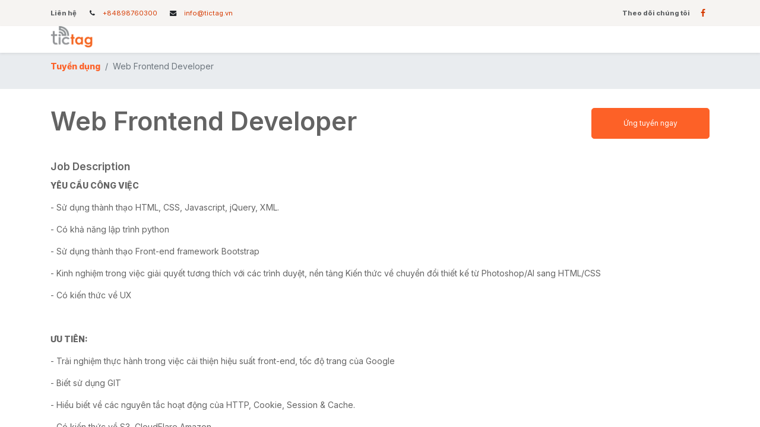

--- FILE ---
content_type: text/html; charset=utf-8
request_url: https://tictag.vn/jobs/detail/web-frontend-developer-23
body_size: 5773
content:

    <!DOCTYPE html>
        
    
            
        
  <html lang="vi-VN" data-website-id="1" data-oe-company-name="Công ty Cổ phần Tictag">
            
    
      
      
      
      
        
      
    
    
  <head>
                <meta charset="utf-8"/>
                <meta http-equiv="X-UA-Compatible" content="IE=edge,chrome=1"/>
    <meta name="viewport" content="width=device-width, initial-scale=1, user-scalable=no"/>
    <meta name="generator" content="Odoo"/>
    
    
    
    
    
    
    
    
    
      
      
      
        
          
            <meta property="og:type" content="website"/>
          
        
          
            <meta property="og:title" content="Web Frontend Developer | Công ty Cổ phần Tictag"/>
          
        
          
            <meta property="og:site_name" content="Công ty Cổ phần Tictag"/>
          
        
          
            <meta property="og:url" content="https://tictag.vn/jobs/detail/web-frontend-developer-23"/>
          
        
          
            <meta property="og:image" content="https://tictag.vn/web/image/website/1/logo?unique=f7dde28"/>
          
        
      
      
      
        
          <meta name="twitter:card" content="summary_large_image"/>
        
          <meta name="twitter:title" content="Web Frontend Developer | Công ty Cổ phần Tictag"/>
        
          <meta name="twitter:image" content="https://tictag.vn/web/image/website/1/logo?unique=f7dde28"/>
        
      
    
    
      
      
    
    <link rel="canonical" href="https://tictag.vn/jobs/detail/web-frontend-developer-23"/>
    <link rel="preconnect" href="https://fonts.gstatic.com/" crossorigin=""/>
  
  

                
            <title>
        Chi tiết công việc | 
        Công ty Cổ phần Tictag
      </title>
        <link type="image/x-icon" rel="shortcut icon" href="/web/image/website/1/favicon?unique=f7dde28"/>
            <link type="image/icon" rel="shortcut icon" href="/web/image/website/1/favicon?unique=f7dde28"/>
    <link rel="preload" href="/web/static/lib/fontawesome/fonts/fontawesome-webfont.woff2?v=4.7.0" as="font" crossorigin=""/>
    <link type="text/css" rel="stylesheet" href="/web/content/45205-14a6314/1/web.assets_common.css" data-asset-xmlid="web.assets_common" data-asset-version="14a6314"/>
    <link type="text/css" rel="stylesheet" href="/web/content/46402-8755d8b/1/web.assets_frontend.css" data-asset-xmlid="web.assets_frontend" data-asset-version="8755d8b"/>
    
  
  
        <script id="web.layout.odooscript" type="text/javascript">
                    var odoo = {
                        csrf_token: "896f327142bc66339a8ec66bdb65ce5341173b41o1800646641",
                        debug: "",
                    };

                </script>
    <script type="text/javascript">
                odoo.session_info = {"is_admin": false, "is_system": false, "is_website_user": true, "user_id": false, "is_frontend": true, "translationURL": "/website/translations", "cache_hashes": {"translations": "d2e19acfc4ddbcf791e1d5f3334475dbabf98c53"}};
                if (!/(^|;\s)tz=/.test(document.cookie)) {
                    const userTZ = Intl.DateTimeFormat().resolvedOptions().timeZone;
                    document.cookie = `tz=${userTZ}; path=/`;
                }
            </script>
    <script defer="defer" type="text/javascript" src="/web/content/41709-a9e7572/1/web.assets_common_minimal_js.js" data-asset-xmlid="web.assets_common_minimal_js" data-asset-version="a9e7572"></script>
    <script defer="defer" type="text/javascript" src="/web/content/41710-9ad155a/1/web.assets_frontend_minimal_js.js" data-asset-xmlid="web.assets_frontend_minimal_js" data-asset-version="9ad155a"></script>
    
        
    
    <script defer="defer" type="text/javascript" data-src="/web/content/45197-d4de3fd/1/web.assets_common_lazy.js" data-asset-xmlid="web.assets_common_lazy" data-asset-version="d4de3fd"></script>
    <script defer="defer" type="text/javascript" data-src="/web/content/46400-e1687c4/1/web.assets_frontend_lazy.js" data-asset-xmlid="web.assets_frontend_lazy" data-asset-version="e1687c4"></script>
    
  
  

                
            
            
            
                <meta name="mobile-web-app-capable" content="yes"/>
                <meta name="apple-mobile-web-app-capable" content="yes"/>
                <link rel="manifest" href="/manifest.json"/>
                <meta name="apple-mobile-web-app-status-bar-style" content="#FD6127"/>
                <meta name="theme-color" content="#FD6127"/>
                <meta name="apple-mobile-web-app-title" content="Tictag JSC"/>
                
                    <link rel="apple-touch-icon" type="image/png" sizes="256x256" href="/web/image/pwa.icon/1/image"/>
                
                    <link rel="apple-touch-icon" type="image/png" sizes="128x128" href="/web/image/pwa.icon/2/image"/>
                
                    <link rel="apple-touch-icon" type="image/png" sizes="16x16" href="/web/image/pwa.icon/4/image"/>
                
            
        
        
    </head>
            <body class="">
                
    
  
            
            
        <div id="wrapwrap" class="   ">
      <header id="top" data-anchor="true" data-name="Header" class="  o_header_standard">
        <div class="oe_structure oe_structure_solo" id="oe_structure_header_contact_1">
      <section class="s_text_block pt8 pb8 o_cc o_cc2 o_colored_level" data-snippet="s_text_block" data-name="Text">
        <div class="container">
          <div class="row align-items-center">
            <div class="col-lg-8 o_colored_level">
              <small>
                <span class="text-muted">
                  <b>Liên hệ</b>
                </span>
                <i class="fa fa-1x fa-fw fa-phone ml-3 mr-2"></i>
                <a href="tel:+84898760300">+84898760300</a>
                <i class="fa fa-1x fa-fw fa-envelope ml-3 mr-2"></i>
                <a href="mailto:info@tictag.vn">info@tictag.vn</a>
              </small>
            </div>
            <div class="col-lg-4 text-lg-right">
              <div class="s_share no_icon_color" data-name="Social Media">
                <small class="s_share_title text-muted">
                  <b>Theo dõi chúng tôi</b>
                </small>
                <a class="s_share_facebook" target="_blank" href="https://www.facebook.com/tictagjsc/">
                  <i class="fa fa-facebook m-1"></i>
                </a>
                
                
                
                
                
              </div>
            </div>
          </div>
        </div>
      </section>
    </div>
  <nav data-name="Navbar" class="navbar navbar-light navbar-expand-lg o_colored_level o_cc shadow-sm">
            <div id="top_menu_container" class="container">
                
    <a href="/" class="navbar-brand logo ">
            <span role="img" aria-label="Logo of Công ty Cổ phần Tictag" title="Công ty Cổ phần Tictag"><img src="/web/image/website/1/logo/C%C3%B4ng%20ty%20C%E1%BB%95%20ph%E1%BA%A7n%20Tictag?unique=f7dde28" class="img img-fluid" alt="Công ty Cổ phần Tictag" loading="lazy"/></span>
        </a>
    
                
    <button type="button" data-toggle="collapse" data-target="#top_menu_collapse" class="navbar-toggler ">
        <span class="navbar-toggler-icon o_not_editable"></span>
    </button>

                
                <div id="top_menu_collapse" class="collapse navbar-collapse ml-lg-3">
                    
    
        <div class="o_offcanvas_menu_backdrop" data-toggle="collapse" data-target="#top_menu_collapse" aria-label="Chuyển đổi điều hướng"></div>
    <ul id="top_menu" class="nav navbar-nav o_menu_loading flex-grow-1">
        
        <li class="o_offcanvas_menu_toggler order-first navbar-toggler text-right border-0 o_not_editable">
            <a href="#top_menu_collapse" class="nav-link px-3" data-toggle="collapse">
                <span class="fa-2x">×</span>
            </a>
        </li>
    
                        
                        
                            
    
    <li class="nav-item">
        <a role="menuitem" href="/" class="nav-link ">
            <span>Trang chủ</span>
        </a>
    </li>
    

                        
                            
    
    <li class="nav-item">
        <a role="menuitem" href="/jobs" class="nav-link ">
            <span>Tuyển dụng</span>
        </a>
    </li>
    

                        
                            
    
    <li class="nav-item">
        <a role="menuitem" href="/slides" class="nav-link ">
            <span>Khóa học</span>
        </a>
    </li>
    

                        
                            
    
    <li class="nav-item">
        <a role="menuitem" href="/contactus" class="nav-link ">
            <span>Liên hệ</span>
        </a>
    </li>
    

                        
                            
    
    <li class="nav-item">
        <a role="menuitem" href="/event" class="nav-link ">
            <span>Các sự kiện</span>
        </a>
    </li>
    

                        
                            
    
    <li class="nav-item">
        <a role="menuitem" href="/blog" class="nav-link ">
            <span>Blog</span>
        </a>
    </li>
    

                        
            
        
        
        <li class="nav-item ml-lg-3 divider d-none"></li> <li class="o_wsale_my_cart  nav-item ml-lg-3">
            <a href="/shop/cart" class="nav-link">
                
                <span>Giỏ hàng</span>
                <sup class="my_cart_quantity badge badge-primary" data-order-id="">0</sup>
            </a>
        </li>
    
        
                        
            <li class="nav-item ml-lg-auto o_no_autohide_item">
                <a href="/web/login" class="nav-link">Đăng nhập</a>
            </li>
        
                        
        
        
            
        
    
    
                    
        <li class="o_offcanvas_logo_container order-last navbar-toggler py-4 order-1 mt-auto text-center border-0">
            <a href="/" class="o_offcanvas_logo logo">
            <span role="img" aria-label="Logo of Công ty Cổ phần Tictag" title="Công ty Cổ phần Tictag"><img src="/web/image/website/1/logo/C%C3%B4ng%20ty%20C%E1%BB%95%20ph%E1%BA%A7n%20Tictag?unique=f7dde28" class="img img-fluid" style="max-width: 200px" alt="Công ty Cổ phần Tictag" loading="lazy"/></span>
        </a>
    </li>
    
    </ul>

                </div>
            </div>
        </nav>
    </header>
      <main>
        
            
        
        
        <div id="wrap" class="js_hr_recruitment">
            <section class="bg-200">
                <div class="container">
                    <nav aria-label="breadcrumb">
                        <ol class="breadcrumb pl-0">
                            <li class="breadcrumb-item"><a href="/jobs" class="text-secondary font-weight-bold">Tuyển dụng</a></li>
                            <li class="breadcrumb-item active" aria-current="page"><span>Web Frontend Developer</span></li>
                        </ol>
                    </nav>
                </div>
            </section>
            <section class="pb32">
                <div class="container">
                    <div class="mt32">
                        <div class="float-right">
                            <a role="button" class="btn btn-primary btn-lg float-right" href="/jobs/apply/23">Ứng tuyển ngay</a>
                        </div>
                        <h1>Web Frontend Developer</h1>
                        <h5 class="font-weight-light">
    <address class="mb-0" itemscope="itemscope" itemtype="http://schema.org/Organization">
        <div class="css_non_editable_mode_hidden">
            --<span class="text-muted">Công ty Cổ phần Tictag</span>--
        </div>
        
            
    

        
        <div itemprop="address" itemscope="itemscope" itemtype="http://schema.org/PostalAddress">
            
            
            
            
            
            
            
        </div>
        
        
    </address>
</h5>
                    </div>
                </div>
            </section>

            <div><div class="container">
<h5 class="page-title">
Job Description
</h5>
<p><b>YÊU CẦU CÔNG VIỆC </b></p><p>- Sử dụng thành thạo HTML, CSS, Javascript, jQuery, XML.
</p><p>- Có khả năng lập trình python </p><p>- Sử dụng thành thạo Front-end framework Bootstrap </p><p>- Kinh nghiệm trong việc giải quyết tương thích với các trình duyệt, nền tảng Kiến thức về chuyển đổi thiết kế từ Photoshop/AI sang HTML/CSS </p><p>- Có kiến thức về UX</p><p><br></p>
<p><b>
ƯU TIÊN: </b></p><p>- Trải nghiệm thực hành trong việc cải thiện hiệu suất front-end, tốc độ trang của Google </p><p>- Biết sử dụng GIT </p><p>- Hiểu biết về các nguyên tắc hoạt động của HTTP, Cookie, Session &amp; Cache.
</p><p>- Có kiến thức về S3, CloudFlare Amazon.
</p><p>- Ứng viên có kinh nghiệm.</p><p><br></p>
<p>
</p><ol>
<li><b>CHẾ ĐỘ ĐÃI NGỘ: </b></li><li>- Lương lên tới $1500
</li><li>- Lương thưởng cạnh tranh, theo năng lực ứng viên Chế độ bảo hiểm theo quy định của nhà nước;
</li><li>- Thưởng cuối năm (lương tháng thứ 13): lên đến 3 tháng lương chính nếu hoàn thành xuất sắc công việc trong năm;
</li><li>- Chế độ nghỉ lễ, nghỉ hàng năm theo lịch Nhà nước;
</li><li>- Có cơ hội được làm việc, học hỏi và phát triển kỹ năng cá nhân với chuyên gia hàng
</li><li>đầu trong lĩnh vực phần mềm quản trị doanh nghiệp.
</li><li>
</li><li><b><br></b></li><li><b>CÁCH ỨNG TUYỂN: </b></li><li>- Gửi email CV về địa chỉ frontend@tictag.vn </li><li>- Apply qua website tại địa chỉ https://tictag.vn/jobs</li></ol>
</div>
</div>

            <div class="oe_structure">
                <section class="o_job_bottom_bar mt32 mb32">
                    <div class="text-center">
                        <a role="button" class="btn btn-primary btn-lg" href="/jobs/apply/23">Ứng tuyển ngay</a>
                    </div>
                </section>
            </div>
        </div>
    
      </main>
      <footer id="bottom" data-anchor="true" data-name="Footer" class="o_footer o_colored_level o_cc ">
        <div id="footer" class="oe_structure oe_structure_solo" style="">
      <section class="s_title pt48" data-name="Title">
        <div class="container s_allow_columns">
          
        </div>
      </section>
      <section class="s_text_block pb32" data-snippet="s_text_block" data-name="Text">
        <div class="container">
          <div class="row">
            <div class="o_colored_level col-lg-6">
              <h4>ABOUT US</h4>
              <p> Tictag is an innovation solutions provider for startups, SMEs &amp; Corporation.<br/>
                We bring to our clients a full stack of services from software to hardware solutions.
              </p>
            </div>
            <div class="o_colored_level col-lg-3">
              <p class="text-muted">
                <b>
                  <font style="" class="text-o-color-3">TICTAG JSC</font>
                </b>
                <br/>
                <font style="color: rgba(255, 255, 255, 0.7);">Y5 Office, 135 Hai Bà Trưng, Phường Bến Nghé, Quận 1, Thành phố Hồ Chí Minh, Việt Nam&nbsp;</font>
                <br/>
                <br/>
              </p>
            </div>
            <div class="col-lg-3 o_colored_level">
              <ul class="list-unstyled mb-2">
                <li>
                  <i class="fa fa-fw fa-phone mr-2" style="color: rgba(255, 255, 255, 0.7);" data-original-title="" title="" aria-describedby="tooltip279636"></i>
                  <span class="o_force_ltr">
                    <a href="tel:(+84) 898760300"> (+84) 89876 0300</a>
                  </span>
                </li>
                <li>
                  <i class="fa fa-envelope fa-fw mr-2" style="color: rgba(255, 255, 255, 0.7);"></i>
                  <a href="mailto:info@tictag.vn">
                    <font style="color: rgba(255, 255, 255, 0.7);">info@tictag.vn</font>
                  </a>
                </li>
              </ul>
              <div class="s_share text-left no_icon_color" data-name="Social Media">
                <h5 class="s_share_title d-none">
                  <font style="color: rgba(255, 255, 255, 0.7);">Theo dõi chúng tôi</font>
                </h5>
                <a href="#" class="s_share_github" target="_blank">
                  <i class="fa fa-2x fa-github m-1" style="color: rgba(255, 255, 255, 0.7);"></i>
                </a>
                <a href="#" class="s_share_twitter" target="_blank">
                  <i class="fa fa-2x fa-twitter m-1" style="color: rgba(255, 255, 255, 0.7);"></i>
                </a>
                <a href="#" class="s_share_instagram" target="_blank">
                  <i class="fa fa-2x fa-instagram m-1" style="color: rgba(255, 255, 255, 0.7);"></i>
                </a>
                <a href="#" class="s_share_linkedin" target="_blank">
                  <i class="fa fa-2x fa-linkedin m-1"></i>
                </a>
              </div>
            </div>
          </div>
        </div>
      </section>
    </div>
  <div class="o_footer_copyright o_colored_level o_cc" data-name="Copyright">
          <div class="container py-3">
            <div class="row">
              <div class="col-sm text-center text-sm-left text-muted">
                
        
    
                <span class="mr-2 o_footer_copyright_name">Copyright © Tictag JSC</span>
  
    
        
        
    
        
        
    
        
    
        
              </div>
              <div class="col-sm text-center text-sm-right oe-hidden o_not_editable">
                
        <div class="o_brand_promotion">
            
        
        
        Cung cấp bởi 
            <a target="_blank" class="badge badge-light" href="http://www.odoo.com?utm_source=db&amp;utm_medium=portal">
                <img alt="Hệ thống Odoo" src="/web/static/src/img/odoo_logo_tiny.png" style="height: 1em; vertical-align: baseline;" loading="lazy"/>
            </a>
        - 
                    An awesome <a target="_blank" href="https://www.odoo.com/page/crm?utm_source=db&amp;utm_medium=portal">Mã nguồn mở CRM</a>
                
    
        </div>
    
              </div>
            </div>
          </div>
        </div>
      </footer>
        
    
    </div>
    
        
        
         <div class="zalo-chat-widget" data-oaid="2040461001973734726" data-welcome-message="Rất vui khi được hỗ trợ bạn!" data-autopopup="0" data-width="" data-height=""></div>

        <script src="https://sp.zalo.me/plugins/sdk.js"></script>
        
        
  
  
        
    </body>
        </html>
    


--- FILE ---
content_type: text/json;charset=utf-8
request_url: https://api.widget.zalo.me/v1/oa?oaid=2040461001973734726
body_size: 56
content:
{"error_message":"Success","data":{"oaMenu":[],"name":"Công ty Cổ phần Tictag","avatar":"https://s160-ava-talk.zadn.vn/5/6/0/7/1/160/042c0b24226a01a03e0fb2b9cde0f537.jpg","guestEnabled":true},"error_code":0}

--- FILE ---
content_type: application/xml
request_url: https://tictag.vn/tt_sign/static/src/xml/sign.xml
body_size: 631
content:
<?xml version="1.0" encoding="UTF-8"?>

<templates xml:space="preserve">


    <t t-extend="sign.sign_item" t-inherit-mode="extension">
        <t t-jquery="t[t-if='readonly']" t-operation="append">
            <div t-if="type == 'date'" t-att-title="role" class="o_sign_sign_item" t-att-data-image="value"><t t-if="!value"><span class="o_placeholder"><t t-esc="placeholder"/></span></t><t t-esc="value"/><t t-if="editMode" t-call="sign.sign_item_configuration"/></div>
            <div t-if="type == 'image'" t-att-title="role" class="o_sign_sign_item" style="text-align: center;" >
                <span class="o_sign_helper"/>
                <img t-if="value" t-att-src="value" alt="Signature"/> 
                <t t-if="!value"><span class="o_placeholder"><t t-esc="placeholder"/></span></t> 
                <t t-if="editMode" t-call="sign.sign_item_configuration"/>
            </div>
        </t>

        <t t-jquery="t[t-if='!readonly']" t-operation="append">
            <input t-if="type == 'date'" t-att-title="role" type="date" class="o_sign_sign_item" t-att-placeholder="placeholder" t-att-value="value"/>
            <div t-if="type == 'image'" t-att-title="role" class="o_sign_sign_item text-center" style="color:#757575;"  t-att-data-image="value">
                <div class="handle_class" style="width:100%; height:100%">
                    <span class="o_sign_helper"/>
                    <img  t-att-src="value" alt="image" style="display:none; position: absolute; left: 0; top:0" class="imgpreview"/>
                    <t t-if="!value"><span class="o_placeholder"><t t-esc="placeholder"/></span></t>
                </div>
                <input type="file" class="imgupload"  accept="image/*" style="display:none"/> 
            </div>
        </t>
    </t>

</templates>
